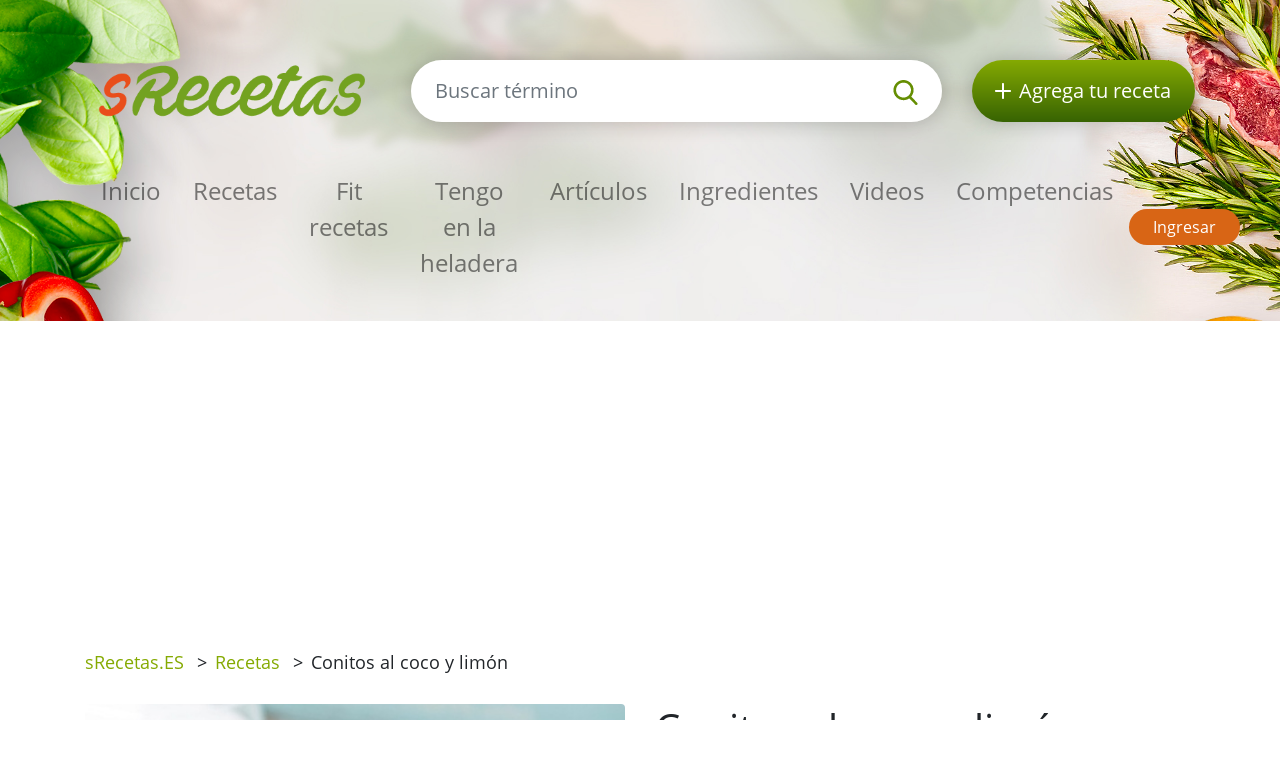

--- FILE ---
content_type: text/html; charset=utf-8
request_url: https://srecetas.es/conitos-al-coco-y-limon
body_size: 6519
content:
<!DOCTYPE html>
<html lang='es'>
<head prefix='og: http://ogp.me/ns# fb: http://ogp.me/ns/fb#'>
<meta content='text/html; charset=UTF-8' http-equiv='Content-Type'>
<meta content='width=device-width, initial-scale=1.0' name='viewport'>
<title>Conitos al coco y limón | receta sRecetas.ES</title>
<meta name="description" content="Deliciosos Conitos al Coco y Limón, ¡una combinación perfecta de sabores! Aprende a prepararlos con esta receta fácil y rápida. ¡Sorprende a todos con este postre exótico!">
<meta name="keywords" content="receta, conitos al coco y limón, coco, azúcar, huevo, manteca, ralladura de limón, chocolate cobertura">
<link href='/rss.xml' rel='alternate' title='RSS 2.0' type='application/rss+xml'>
<meta property="og:site_name" content="sRecetas.es" />
<meta property="og:title" content="Conitos al coco y limón" />
<meta property="og:description" content="Deliciosos Conitos al Coco y Limón, ¡una combinación perfecta de sabores! Aprende a prepararlos con esta receta fácil y rápida. ¡Sorprende a todos con este postre exótico!" />
<meta property="fb:app_id" content="418598064871856" />
<meta property="og:type" content="website" />
<meta property="og:url" content="https://srecetas.es/conitos-al-coco-y-limon" />
<meta property="og:image" content="https://srecetas.es/system/images/1992/full.Piramidi-di-cocco-e-lime-2-OPSD-e1368988951441.jpg?1370595660" />
<link href='https://srecetas.es/conitos-al-coco-y-limon' rel='canonical'>
<link href='https://srecetas.es/conitos-al-coco-y-limon.pdf' rel='alternate' title='PDF receta  Conitos al coco y limón' type='application/pdf'>

<link rel="icon" type="image/x-icon" href="https://srecetas.es/favicon.ico" />
<link rel="stylesheet" href="https://srecetas.es/packs/css/application-61a6373b.css" />
<link rel="stylesheet" href="https://srecetas.es/assets/application-74c81c53f0c3ab49d9fd89db97dc111491797b8e8732d224a686fbdbf5887874.css" media="all" />
<meta content='#678C00' name='theme-color'>
<meta name="csrf-param" content="authenticity_token" />
<meta name="csrf-token" content="rUMJQvY1TWrMgWHk6qWn7V_-46jnqDHBTr1BtvL_gwct0svDHxGPVvCL_g4_uDw7okMFZ0kwg1TkXTH3fCZG3g" />

<!-- Google Tag Manager -->
<script>(function(w,d,s,l,i){w[l]=w[l]||[];w[l].push({'gtm.start':
new Date().getTime(),event:'gtm.js'});var f=d.getElementsByTagName(s)[0],
j=d.createElement(s),dl=l!='dataLayer'?'&l='+l:'';j.async=true;j.src=
'https://www.googletagmanager.com/gtm.js?id='+i+dl;f.parentNode.insertBefore(j,f);
})(window,document,'script','dataLayer','GTM-TCT34HX');</script>
<!-- End Google Tag Manager -->

<script type='application/ld+json'>
{
  "@context": "https://schema.org/",
  "@type": "Recipe",
  "recipeCategory": "Un día normal, Día de la Madre, Día Especial, Día de San Valentín, Todo el año, Económico, Comida para todos los días, Rápida, Una cocinera experta, Visitas, Postre, Dulces",
  "keywords": "Conitos al coco y limón, Un día normal, Día de la Madre, Día Especial, Día de San Valentín, Todo el año, Económico, Comida para todos los días, Rápida, Una cocinera experta, Visitas, Postre, Dulces, Coco, Azúcar, Huevo, Manteca, Ralladura de limón, Chocolate cobertura",
  "name": "Conitos al coco y limón",
  "datePublished": "2013-06-07",
  "author": {
    "@type": "Person",
    "name": "Maria",
    "url": "https://srecetas.es/usuarios/administrador"
  },
  "image": [
    "https://srecetas.es/system/images/1992/full.Piramidi-di-cocco-e-lime-2-OPSD-e1368988951441.jpg?1370595660"
  ],
  "description": "Deliciosos Conitos al Coco y Limón, ¡una combinación perfecta de sabores! Aprende a prepararlos con esta receta fácil y rápida. ¡Sorprende a todos con este postre exótico!",
  "prepTime": "PT10M",
  "totalTime": "PT30M",
  "recipeYield": 20,
  "nutrition": {
    "@type": "NutritionInformation",
    "servingSize": "1",
    "calories": "0 Calorías",
    "fatContent": "0.0 g",
    "proteinContent": "0.0 g",
    "sugarContent": "0.0 g"
  },
  "recipeIngredient": [
    "1 paquete/s Chocolate cobertura",
    "220 gramo/s Coco rallado",
    "80 gramo/s Azúcar",
    "50 gramo/s Manteca",
    "2 Huevos",
    "Ralladura de 1 limón"
  ],
  "recipeInstructions": [
    "Precaliente el horno a 170°C.\n\nEn una cacerola pequeña o en el microondas, derrita la manteca, pero no deje que hierva.\n\nMezclar todos los ingredientes, excepto el chocolate en un bol y dejar reposar la masa durante diez minutos. Tomar entre manos una cucharada de masa en un momento y darle forma de un cono.\n\nCubra una bandeja para hornear con papel pergamino y coloque los conitos en la parte superior.\n\nHornear y cocer durante unos 20 minutos o hasta que estén dorados.\n\nDerretir el chocolate a baño María y cuando los conitos se hayan enfriado sumergir las bases en el chocolate. Dejar enfriar sobre una hoja de papel de pergamino."
  ]
}
</script>

</head>
<body>

<div id='fb-root'></div>
<script>
  window.fbAsyncInit = function() {
    FB.init({
      appId      : "418598064871856",
      cookie     : true,
      xfbml      : true,
      version    : 'v22.0'
    });
    FB.Event.subscribe('edge.create', function(response) { $.ajax({data: {event_url: response, event_type: 'like'}, url: '/fb_events/create_event'});});
    FB.Event.subscribe('edge.remove', function(response) { $.ajax({data: {event_url: response, event_type: 'unlike'}, url: '/fb_events/create_event'});});
    FB.Event.subscribe('comment.create', function(response) { $.ajax({data: {event_url: response.href, event_type: 'comment'}, url: '/fb_events/create_event'});});
    FB.Event.subscribe('comment.remove', function(response) { $.ajax({data: {event_url: response.href, event_type: 'comment_remove'}, url: '/fb_events/create_event'});});
    FB.Event.subscribe('message.send', function(response) { $.ajax({data: {event_url: response, event_type: 'message_send'}, url: '/fb_events/create_event'});});
  };
  (function(d, s, id){
     var js, fjs = d.getElementsByTagName(s)[0];
     if (d.getElementById(id)) {return;}
     js = d.createElement(s); js.id = id;
     js.src = "//connect.facebook.net/cs_CZ/all.js";
     fjs.parentNode.insertBefore(js, fjs);
   }(document, 'script', 'facebook-jssdk'));
</script>





<header class='pt-5'>
<div class='backgrounds'></div>
<div class='mobile-wrapper fixed-top position-clear-lg no-rklms'>
<div class='container'>
<div class='row align-items-center'>
<div class='col-auto d-none d-lg-block'>
<a rel="nofollow" title="Recetas online" href="/"><img class="brand" alt="Logotipo del portal sRecepty" src="https://srecetas.es/assets/layout/logo-es-3d9a65ab482364821e74555f63686302b1807a287c72469770fd2519d71589aa.png" />
</a></div>
<div class='d-none d-lg-block col search'>
<a class='btn-search-collapse d-block d-lg-none' href='#'>
<img height="16" alt="Magnifier" src="https://srecetas.es/assets/images/search-8c028d92e04a75790c768cb42ab790864103c3dac88871da5e203e7ef2780490.svg" />
</a>
<form class="simple_form form-search d-none d-lg-block" novalidate="novalidate" action="/site_search" accept-charset="UTF-8" method="get"><div class='input-group'>
<input autocomplete='off' class='form-control form-control-lg search-input' name='site_search[query]' placeholder='Buscar término' type='search' value=''>
<div class='input-group-append'>
<button class='btn-search' type='submit'>
<img height="25" alt="Magnifier" src="https://srecetas.es/assets/images/search-8c028d92e04a75790c768cb42ab790864103c3dac88871da5e203e7ef2780490.svg" />
</button>
</div>
</div>
<div class='quick-search-results'></div>
</form><div class='home_links'>
</div>
</div>
<div class='d-none d-lg-block col-auto'>
<a class='btn-add-recipe' href='/paginas/registro-de-pagina-srecepty' rel='nofollow' title='Agrega tu receta'>
<img class="mr-lg-2" height="16" alt="Agregar botón de receta" src="https://srecetas.es/assets/images/plus_w-824998565def02ded9829b6afb7633f2312a1e3bb193eb4befb48aa51379db94.svg" />
<span class='d-none d-lg-inline-block d-xl-none'>receta</span>
<span class='d-none d-xl-inline-block'>Agrega tu receta</span>
</a>
</div>
<div class='col col-lg-12 py-lg-4'>
<nav class='navbar navbar-expand-lg navbar-light px-0'>
<a class='btn-search-collapse' data-target='#search-collapse' data-toggle='collapse' href='#'>
<img alt="Buscar término" height="34" src="https://srecetas.es/assets/images/search-8c028d92e04a75790c768cb42ab790864103c3dac88871da5e203e7ef2780490.svg" />
</a>
<a href='/'><img class="brand d-lg-none" title="Recetas online" alt="Logotipo del portal sRecepty" src="https://srecetas.es/assets/layout/logo-es-3d9a65ab482364821e74555f63686302b1807a287c72469770fd2519d71589aa.png" /></a>
<button aria-controls='navigation' aria-expanded='false' aria-label='Toggle navigation' class='hamburger d-lg-none' data-target='#navigation' data-toggle='collapse' type='button'>
<span class='line'></span>
<span class='line'></span>
<span class='line'></span>
</button>
<div class='collapse navbar-collapse d-lg-none search py-3' id='search-collapse'>
<form class="simple_form form-search mobile" novalidate="novalidate" action="/site_search" accept-charset="UTF-8" method="get"><div class='input-group'>
<input autocomplete='off' class='form-control form-control-lg search-input' name='site_search[query]' placeholder='Buscar término' type='search' value=''>
<div class='input-group-append'>
<button class='btn-search' type='submit'>
<img alt="Buscar término" height="25" src="https://srecetas.es/assets/images/search-8c028d92e04a75790c768cb42ab790864103c3dac88871da5e203e7ef2780490.svg" />
</button>
</div>
</div>
<input value="recipes" id="site_search_target2" class="hidden form-control" autocomplete="off" type="hidden" name="site_search[target]" />
<div class='quick-search-results'></div>
</form><div class='home_links mobile'>
</div>
</div>
<div class='collapse navbar-collapse mr-auto' id='navigation'>
<ul class='navbar-nav mr-auto main_navigation'>
<li class='nav-item'><a class="nav-link" rel="nofollow" title="Recetas online" href="/">Inicio</a></li>
<li class='nav-item'><a class="nav-link" rel="nofollow" title="Recetas" href="/recetas?SortBy=random">Recetas</a></li>
<li class='nav-item'>
<a class="nav-link" rel="nofollow" title="Fit recetas" href="/recetas/fit?SortBy=random">Fit recetas</a>
</li>
<li><a class="nav-link" rel="nofollow" title="Tengo en la heladera" href="/recetas/fridge">Tengo en la heladera</a></li>
<li class='nav-item'><a class="nav-link" rel="nofollow" title="Artículos" href="/articulos">Artículos</a></li>
<li class='nav-item'><a class="nav-link" rel="nofollow" title="Ingredientes" href="/ingredientes">Ingredientes</a></li>
<li class='nav-item'><a class="nav-link" rel="nofollow" title="Videos" href="/videos">Videos</a></li>
<li class='nav-item'><a class="nav-link" rel="nofollow" title="Competencias" href="/paginas/competicion">Competencias</a></li>
</ul>
<ul class='navbar-nav mt-2 mt-lg-0 text-center'>
<li class='nav-item my-1 d-block d-lg-none'>
<a class='btn-green-dark px-4' href='/paginas/registro-de-pagina-srecepty' rel='nofollow' title='Agrega tu receta'>Agrega tu receta</a>
</li>
<li class='nav-item my-1'>
<a class='btn-secondary' href='/users/sign_in' rel='nofollow' title='Ingresar'>Ingresar</a>
</li>
</ul>
</div>
</nav>
</div>
</div>
</div>
</div>
</header>

<main>
<section class='py-3'>
<div class='container'>
<div class='row'>
<div class='col-8'>
<div class='breadcrumbs'>
<nav aria-label='breadcrumb'>
<ul class='breadcrumb'>
<li class=''>
<a title="sRecetas.ES" href="/">sRecetas.ES</a>
<span class='divider ml-2 mr-2'>></span>
</li>
<li class=''>
<a title="Recetas" href="/recetas">Recetas</a>
<span class='divider ml-2 mr-2'>></span>
</li>
<li class='current'>
Conitos al coco y limón
<span class='divider ml-2 mr-2'>></span>
</li>
</ul>
</nav>
</div>
</div>
<div class='col-4'>
<div class='text-right mt-3'>
<div class='fb-like' data-action='like' data-href='/conitos-al-coco-y-limon' data-layout='button' data-show-faces='false'></div>
</div>
</div>
</div>
</div>
</section>
<section class='pb-5'>
<div class='container'>
<div class='row'>
<div class='col-lg-6'>
<div class='slick-foods baguette'>
<a class='item' data-caption='Conitos al coco y limón' href='/system/images/1992/full.Piramidi-di-cocco-e-lime-2-OPSD-e1368988951441.jpg?1370595660'>
<img class="img-fluid rounded" alt="Conitos al coco y limón" src="https://srecetas.es/system/images/1992/full.Piramidi-di-cocco-e-lime-2-OPSD-e1368988951441.jpg?1370595660" />
</a>
</div>
</div>
<div class='col-lg-6'>
<h1 class='mt-3 mt-lg-0'>Conitos al coco y limón</h1>
<div class='row'>
<div class='col-auto pt-3'>
<h2 class='h5'>Dificultad</h2>
<div class='star'>
<img height="16" alt="calificación completa de estrellas" src="https://srecetas.es/assets/images/star_g-57648bee476fd79c242fc822efc006a5e37616b2eb526f37687e79771735f8a2.svg" />
<img height="16" alt="calificación completa de estrellas" src="https://srecetas.es/assets/images/star_g-57648bee476fd79c242fc822efc006a5e37616b2eb526f37687e79771735f8a2.svg" />
<img height="16" alt="estrella en blanco junto a la calificación" src="https://srecetas.es/assets/images/star_bg-c3bbd9ac079f4798cdaca30fa3333c5a99447ec3e1469d032dc8e5a4a5f0e18b.svg" />
<img height="16" alt="estrella en blanco junto a la calificación" src="https://srecetas.es/assets/images/star_bg-c3bbd9ac079f4798cdaca30fa3333c5a99447ec3e1469d032dc8e5a4a5f0e18b.svg" />
<img height="16" alt="estrella en blanco junto a la calificación" src="https://srecetas.es/assets/images/star_bg-c3bbd9ac079f4798cdaca30fa3333c5a99447ec3e1469d032dc8e5a4a5f0e18b.svg" />

</div>
</div>
<div class='col-auto pt-3'>
<h2 class='h5'>Tiempo de preparación</h2>
<div><span>
10min
</span>
</div>
</div>
<div class='col-auto pt-3'>
<h5>Tiempo de cocción</h5>
<div><span>
20min
</span>
</div>
</div>
<div class='col-auto pt-3'>
<h2 class='h5'>Tiempo total</h2>
<div><span>
30min
</span>
</div>
</div>
<div class='col-auto pt-3'>
<h2 class='h5'>Número de porciones</h2>
<div><select name="servings" id="servings" class="servings_changer form-control"><option value="10">10</option>
<option selected="selected" value="20">20</option>
<option value="40">40</option>
<option value="60">60</option>
<option value="80">80</option></select>
</div>
</div>
</div>
<hr class='my-4'>
<h2 class='h5'><span class="translation_missing" title="translation missing: es.recipes.show.nutritions">Nutritions</span></h2>
<div class='calories_wrapper' data-recipe-id='conitos-al-coco-y-limon'>
<div class='row'>
<div class='col-auto py-2'>
<span>0</span>
Calorías
</div>
<div class='col-auto py-2'>
<span>0.0g</span>
Azúcares
</div>
<div class='col-auto py-2'>
<span>0.0g</span>
Grasas
</div>
<div class='col-auto py-2'>
<span>0.0g</span>
Proteínas
</div>
</div>

</div>
<hr class='my-4'>
<div class='row'>
<div class='col-sm-6'>
<div class='pt-2'>
<i class="fa fa-print text-primary"></i>
<a target="_blank" rel="nofollow" class="text-normal" title="Imprimir PDF" href="/conitos-al-coco-y-limon.pdf">Imprimir PDF</a>
</div>
<div class='pt-2'>
<i class="fa fa-qrcode text-primary"></i>
<a rel="nofollow" class="text-normal" data-fancybox="qrcode" title="Obtener código QR para esta receta" href="http://api.qrserver.com/v1/create-qr-code/?size=200x200&amp;data=https://srecetas.es/conitos-al-coco-y-limon">Obtener código QR para esta receta</a>
</div>
<div class='pt-2'>
<i class="fa fa-user text-primary"></i>
<a rel="nofollow" class="text-normal send-to-friend" title="Enviar receta a un amigo" href="#">Enviar receta a un amigo</a>
<div class='hide'>Primero debe ingresar
</div>
</div>
</div>
<div class='col-sm-6'>
<div class='pt-2'>
<i class="fa fa-rss text-primary"></i>
<a data-url="/recetas/conitos-al-coco-y-limon/subscribe" rel="nofollow" class="text-normal add-to-subscribed" title="Suscribir a recetas similares" href="#">Suscribir a recetas similares</a>
</div>
<div class='pt-2'>
<i class="fa fa-star text-primary"></i>
<a data-url="/recetas-favoritas/add_to_list?recipe_id=9114" rel="nofollow" class="text-normal add-to-favorite" title="Marcar como favorita" href="#">Marcar como favorita</a>
</div>
<div class='pt-2'>
<i class="fa fa-book text-primary"></i>
<a rel="nofollow" class="text-normal add-to-cookbook" title="Agregar a libro de cocina" href="#">Agregar a libro de cocina</a>
<div class='hide'><p>Primero debe ingresar</p>
</div>
</div>
</div>
</div>
<hr class='my-4'>
</div>
<div class='col-lg-6'>
<h2 class='h5'>Preparación</h2>
<p>Precaliente el horno a 170°C.</p>

<p>En una cacerola pequeña o en el microondas, derrita la manteca, pero no deje que hierva.</p>

<p>Mezclar todos los ingredientes, excepto el chocolate en un bol y dejar reposar la masa durante diez minutos. Tomar entre manos una cucharada de masa en un momento y darle forma de un cono.</p>

<p>Cubra una bandeja para hornear con papel pergamino y coloque los conitos en la parte superior.</p>

<p>Hornear y cocer durante unos 20 minutos o hasta que estén dorados.</p>

<p>Derretir el chocolate a baño María y cuando los conitos se hayan enfriado sumergir las bases en el chocolate. Dejar enfriar sobre una hoja de papel de pergamino.</p>
<div class='row align-items-center mt-3 mt-lg-5 mb-5'>
<div class='col-auto'>
agregar:
</div>
<div class='col-auto'>
<a class='d-inline-block' href='https://www.facebook.com/share.php?u=https://srecetas.es/conitos-al-coco-y-limon' rel='nofollow' target='_blank' title='Facebook'>
<img height="45" alt="Facebook icono" src="https://srecetas.es/assets/images/facebook-cc09f7be04ec46b44a0c9417d6ec946360faa8f439c36a28c1ec97d87725ad88.png" />
</a>
</div>
<div class='col-auto'>
<a class='d-inline-block' href='https://pinterest.com/pin/create/link/?url=https://srecetas.es/conitos-al-coco-y-limon' rel='nofollow' target='_blank' title='Pinterest'>
<img height="45" alt="Pinterest icono" src="https://srecetas.es/assets/images/pinterest-e59f6b9137bf09d42c76af80dec3f2ecac120b21fb20ffdd2a61256174e0380e.png" />
</a>
</div>
<div class='col-auto'>
<a class='d-inline-block' href='https://twitter.com/share?text=Conitos+al+coco+y+limón&amp;url=https://srecetas.es/conitos-al-coco-y-limon' rel='nofollow' target='_blank' title='Twitter'>
<img height="45" alt="Twitter icono" src="https://srecetas.es/assets/images/twitter-e10e1df573173720b76622ca4734a2167db6a22442507225ba91b6c1481e0625.png" />
</a>
</div>
</div>

<a title="Maria" href="/usuarios/administrador">Maria</a>
<p>07.06.2013</p>
</div>
<div class='col-lg-6'>
<div class='row'>
<div class='col-sm-6'>
<h2 class='h5'>Ingredientes</h2>
<ul class='text-green ingredients-ul'>
<li class='py-1'>
<a title="Chocolate cobertura" href="/ingredientes/chocolate-cobertura">1 paquete/s Chocolate cobertura</a>
</li>
<li class='py-1'>
<a title="Coco" href="/ingredientes/coco">220 gramo/s Coco rallado</a>
</li>
<li class='py-1'>
<a title="Azúcar" href="/ingredientes/azucar">80 gramo/s Azúcar</a>
</li>
<li class='py-1'>
<a title="Manteca" href="/ingredientes/manteca">50 gramo/s Manteca</a>
</li>
<li class='py-1'>
<a title="Huevo" href="/ingredientes/huevo">2 Huevos</a>
</li>
<li class='py-1'>
<a title="Ralladura de limón" href="/ingredientes/cascara-de-limon">Ralladura de 1 limón</a>
</li>

</ul>
</div>
<div class='col-sm-6 pt-4 pt-sm-0'>
<h2 class='h5'>Categorías</h2>
<ul class='tags'>
<li class='tag-item'>
<a class="btn-tertiary" title="Recetas de la categoría Un día normal" href="/recetas-categoria/un-dia-normal/recetas">Un día normal</a>
</li>
<li class='tag-item'>
<a class="btn-tertiary" title="Recetas de la categoría Día de la Madre" href="/recetas-categoria/dia-de-la-madre/recetas">Día de la Madre</a>
</li>
<li class='tag-item'>
<a class="btn-tertiary" title="Recetas de la categoría Día Especial" href="/recetas-categoria/dia-especial/recetas">Día Especial</a>
</li>
<li class='tag-item'>
<a class="btn-tertiary" title="Recetas de la categoría Día de San Valentín" href="/recetas-categoria/dia-de-san-valentin/recetas">Día de San Valentín</a>
</li>
<li class='tag-item'>
<a class="btn-tertiary" title="Recetas de la categoría Todo el año" href="/recetas-categoria/todo-el-ano/recetas">Todo el año</a>
</li>
<li class='tag-item'>
<a class="btn-tertiary" title="Recetas de la categoría Económico" href="/recetas-categoria/economico/recetas">Económico</a>
</li>
<li class='tag-item'>
<a class="btn-tertiary" title="Recetas de la categoría Comida para todos los días" href="/recetas-categoria/comida-para-todos-los-dias/recetas">Comida para todos los días</a>
</li>
<li class='tag-item'>
<a class="btn-tertiary" title="Recetas de la categoría Rápida" href="/recetas-categoria/rapida/recetas">Rápida</a>
</li>
<li class='tag-item'>
<a class="btn-tertiary" title="Recetas de la categoría Una cocinera experta" href="/recetas-categoria/una-cocinera-experta/recetas">Una cocinera experta</a>
</li>
<li class='tag-item'>
<a class="btn-tertiary" title="Recetas de la categoría Visitas" href="/recetas-categoria/visitas/recetas">Visitas</a>
</li>
<li class='tag-item'>
<a class="btn-tertiary" title="Recetas de la categoría Postre" href="/recetas-categoria/postre/recetas">Postre</a>
</li>
<li class='tag-item'>
<a class="btn-tertiary" title="Recetas de la categoría Dulces" href="/recetas-categoria/dulces/recetas">Dulces</a>
</li>
</ul>
</div>
</div>
</div>
</div>
<h3 class='mt-4'>Recetas similares</h3>
<div class='row recensions'>
<div class='col-sm-8 col-md-4 py-3'>
<a class="text-normal" title="Cheesecake Japonés" href="/cheesecake-japones"><div class='row item'>
<div class='col-gi-6 pr-sm-0'>
<div class='wrapper-img'>
<img class="img-fluid" alt="Cheesecake Japonés" src="https://srecetas.es/system/images/1465/carousel.3.jpg?1360655700" />
<div class='inner-text'>
<div class='time'><span>
1hrs. 20min
</span>
</div>
</div>
</div>
</div>
<div class='col-gi-6 pt-xl-3 pt-3 pt-gi-0 small-xl'>
<p class='h4 text-normal'>Cheesecake Japonés</p>
</div>
</div>
</a></div>
<div class='col-sm-8 col-md-4 py-3'>
<a class="text-normal" title="Pato con repollo colorado para St. Martin" href="/pato-con-repollo-colorado-para-st-martin"><div class='row item'>
<div class='col-gi-6 pr-sm-0'>
<div class='wrapper-img'>
<img class="img-fluid" alt="Pato con repollo colorado para St. Martin" src="https://srecetas.es/system/images/646/carousel.60996.jpg?1359640020" />
<div class='inner-text'>
<div class='time'><span>
3hrs. 1min
</span>
</div>
</div>
</div>
</div>
<div class='col-gi-6 pt-xl-3 pt-3 pt-gi-0 small-xl'>
<p class='h4 text-normal'>Pato con repollo colorado para St. Martin</p>
</div>
</div>
</a></div>
<div class='col-sm-8 col-md-4 py-3'>
<a class="text-normal" title="Spaghetti de calabaza al horno" href="/spaghetti-de-calabaza-al-horno"><div class='row item'>
<div class='col-gi-6 pr-sm-0'>
<div class='wrapper-img'>
<img class="img-fluid" alt="Spaghetti de calabaza al horno" src="https://srecetas.es/system/images/680/carousel.60991.jpg?1359640080" />
<div class='inner-text'>
<div class='time'><span>
0min
</span>
</div>
</div>
</div>
</div>
<div class='col-gi-6 pt-xl-3 pt-3 pt-gi-0 small-xl'>
<p class='h4 text-normal'>Spaghetti de calabaza al horno</p>
</div>
</div>
</a></div>
</div>

<hr>
<div class='row'>
<div class='col-lg-12'>
<h3 class='with-link'>Evaluaciones</h3>
<a rel="nofollow" title="Agregar evaluación" class="btn btn-primary add-review-link-not-logged mb-3" href="#">Agregar evaluación</a>
<div id='review-form'></div>
<div class='reviews'>

</div>
</div>
</div>
</div>
</section>

<section class='bg-lgrey py-5'>
<div class='container'>
<div class='row'>
<div class='px-lg-5 py-3 col-lg-6'>
<div class='row'>
<div class='col-6 pr-1'>
<a rel="nofollow" title="Descargue la aplicación móvil sRecepty gratis en Google Play" target="_blank" href="https://play.google.com/store/apps/details?id=com.generalrecipe.srecipes"><img class="img-fluid" alt="icono Google Play" src="https://srecetas.es/assets/android_en-94c1422ad824b45d7aa424519713ea4d6b072f21291de24e6c5a9186a610094f.png" />
</a></div>
<div class='col-6 pl-1'>
<a rel="nofollow" title="Descargue la aplicación móvil sRecepty gratis de Apple Store" target="_blank" href="https://apps.apple.com/us/app/srecepty/id1188229702?l=es&amp;ls=1"><img class="img-fluid" alt="icono Apple Store" src="https://srecetas.es/assets/ios-80875eff70b973382fe13f531e2b9447d33bdbe3939454210dc62f12b94e7aa7.png" />
</a></div>
</div>
</div>
<div class='py-3 col-lg-6'>
<div>&copy; 2026, Railsformers s.r.o.</div>
<div class='mt-4 font-weight-bold'>
<a class="color-inherit" rel="nofollow" title="Publicidad" href="/paginas/publicidad">Publicidad</a>
|
<a class="color-inherit" rel="nofollow" title="Condiciones de uso" href="/paginas/condiciones-de-uso">Condiciones de uso</a>
|
<a class="color-inherit" rel="nofollow" title="Contacto" href="/paginas/contacto">Contacto</a>
|
<a class="color-inherit" rel="nofollow" title="Acerca del operador" href="/paginas/acerca-del-operador">Acerca del operador</a>
|
<a class="color-inherit" rel="nofollow" title="gdpr" href="/paginas/gdpr">gdpr</a>
|
<a class="color-inherit" rel="nofollow" title="Cookies" href="/paginas/cookies">Cookies</a>
|
<a data-cc="c-settings" class="color-inherit" rel="nofollow" data-remote="true" href="javascript:void(0);">Configuración de las cookies</a>
|
<a class="color-inherit" rel="nofollow" title="Ayuda" href="/helps">Ayuda</a>
</div>
</div>
</div>
</div>
</section>

</main>
<!-- Google Tag Manager (noscript) -->
<noscript><iframe src="https://www.googletagmanager.com/ns.html?id=GTM-TCT34HX"
height="0" width="0" style="display:none;visibility:hidden"></iframe></noscript>
<!-- End Google Tag Manager (noscript) -->
<script src="https://srecetas.es/packs/js/application-e274e2889bd788c52967.js"></script>
<script src="https://srecetas.es/assets/application-f15720fba4fd6248c8104efe8a38b2ec963aff3d90ad57c61f11640fb4313282.js"></script>

</body>
</html>


--- FILE ---
content_type: text/html; charset=utf-8
request_url: https://www.google.com/recaptcha/api2/aframe
body_size: 265
content:
<!DOCTYPE HTML><html><head><meta http-equiv="content-type" content="text/html; charset=UTF-8"></head><body><script nonce="6u7VM1IVyhtcuuWcJysH5A">/** Anti-fraud and anti-abuse applications only. See google.com/recaptcha */ try{var clients={'sodar':'https://pagead2.googlesyndication.com/pagead/sodar?'};window.addEventListener("message",function(a){try{if(a.source===window.parent){var b=JSON.parse(a.data);var c=clients[b['id']];if(c){var d=document.createElement('img');d.src=c+b['params']+'&rc='+(localStorage.getItem("rc::a")?sessionStorage.getItem("rc::b"):"");window.document.body.appendChild(d);sessionStorage.setItem("rc::e",parseInt(sessionStorage.getItem("rc::e")||0)+1);localStorage.setItem("rc::h",'1768897458269');}}}catch(b){}});window.parent.postMessage("_grecaptcha_ready", "*");}catch(b){}</script></body></html>